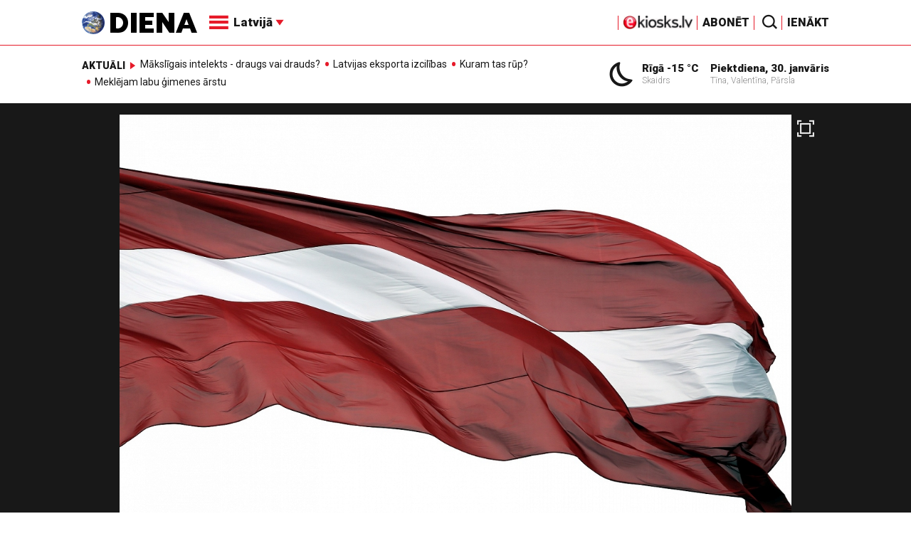

--- FILE ---
content_type: text/html; charset=utf-8
request_url: https://www.google.com/recaptcha/api2/aframe
body_size: -86
content:
<!DOCTYPE HTML><html><head><meta http-equiv="content-type" content="text/html; charset=UTF-8"></head><body><script nonce="awtzLyQqNK8U8zu_1bmvzA">/** Anti-fraud and anti-abuse applications only. See google.com/recaptcha */ try{var clients={'sodar':'https://pagead2.googlesyndication.com/pagead/sodar?'};window.addEventListener("message",function(a){try{if(a.source===window.parent){var b=JSON.parse(a.data);var c=clients[b['id']];if(c){var d=document.createElement('img');d.src=c+b['params']+'&rc='+(localStorage.getItem("rc::a")?sessionStorage.getItem("rc::b"):"");window.document.body.appendChild(d);sessionStorage.setItem("rc::e",parseInt(sessionStorage.getItem("rc::e")||0)+1);localStorage.setItem("rc::h",'1769755185323');}}}catch(b){}});window.parent.postMessage("_grecaptcha_ready", "*");}catch(b){}</script></body></html>